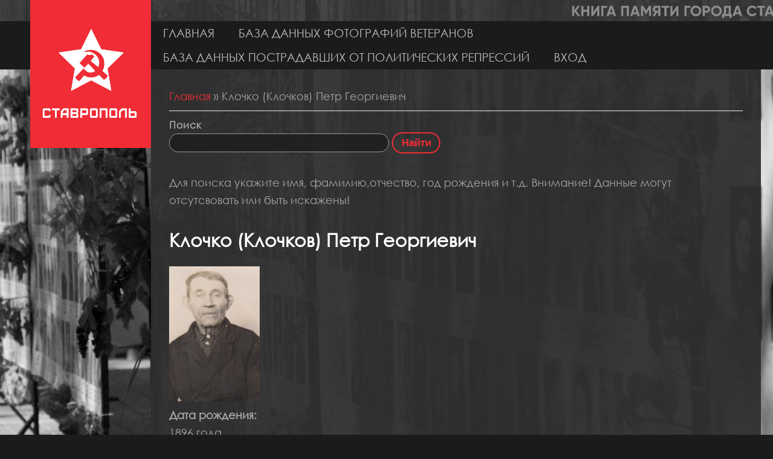

--- FILE ---
content_type: text/html; charset=utf-8
request_url: https://panno.stavadm.ru/?q=node/11166
body_size: 4157
content:
<!DOCTYPE html>
<head>
<meta http-equiv="X-UA-Compatible" content="IE=Edge" />
<meta charset="utf-8" />
<meta name="Generator" content="Drupal 7 (http://drupal.org)" />
<link rel="canonical" href="/?q=node/11166" />
<link rel="shortlink" href="/?q=node/11166" />
<meta name="viewport" content="width=device-width" />
<link rel="shortcut icon" href="https://panno.stavadm.ru/sites/all/themes/professional_theme/favicon.ico" type="image/vnd.microsoft.icon" />
<title>Клочко (Клочков) Петр Георгиевич | Книга памяти города Ставрополя</title>
<style type="text/css" media="all">
@import url("https://panno.stavadm.ru/modules/system/system.base.css?r1zsyi");
@import url("https://panno.stavadm.ru/modules/system/system.menus.css?r1zsyi");
@import url("https://panno.stavadm.ru/modules/system/system.messages.css?r1zsyi");
@import url("https://panno.stavadm.ru/modules/system/system.theme.css?r1zsyi");
</style>
<style type="text/css" media="all">
@import url("https://panno.stavadm.ru/modules/comment/comment.css?r1zsyi");
@import url("https://panno.stavadm.ru/sites/all/modules/date/date_repeat_field/date_repeat_field.css?r1zsyi");
@import url("https://panno.stavadm.ru/modules/field/theme/field.css?r1zsyi");
@import url("https://panno.stavadm.ru/modules/node/node.css?r1zsyi");
@import url("https://panno.stavadm.ru/modules/search/search.css?r1zsyi");
@import url("https://panno.stavadm.ru/modules/user/user.css?r1zsyi");
@import url("https://panno.stavadm.ru/sites/all/modules/views/css/views.css?r1zsyi");
@import url("https://panno.stavadm.ru/sites/all/modules/ckeditor/css/ckeditor.css?r1zsyi");
</style>
<style type="text/css" media="all">
@import url("https://panno.stavadm.ru/sites/all/modules/colorbox/styles/default/colorbox_style.css?r1zsyi");
@import url("https://panno.stavadm.ru/sites/all/modules/ctools/css/ctools.css?r1zsyi");
@import url("https://panno.stavadm.ru/sites/all/modules/panels/css/panels.css?r1zsyi");
@import url("https://panno.stavadm.ru/sites/all/modules/flippy/flippy.css?r1zsyi");
</style>
<style type="text/css" media="all">
@import url("https://panno.stavadm.ru/sites/all/themes/professional_theme/style.css?r1zsyi");
</style>
<script type="text/javascript" src="https://panno.stavadm.ru/misc/jquery.js?v=1.4.4"></script>
<script type="text/javascript" src="https://panno.stavadm.ru/misc/jquery-extend-3.4.0.js?v=1.4.4"></script>
<script type="text/javascript" src="https://panno.stavadm.ru/misc/jquery-html-prefilter-3.5.0-backport.js?v=1.4.4"></script>
<script type="text/javascript" src="https://panno.stavadm.ru/misc/jquery.once.js?v=1.2"></script>
<script type="text/javascript" src="https://panno.stavadm.ru/misc/drupal.js?r1zsyi"></script>
<script type="text/javascript" src="https://panno.stavadm.ru/sites/default/files/languages/37-ru_TcJt-mPeyKf6e3NHe2NBXf6K-vUZYmtQfTQJkczuqsU.js?r1zsyi"></script>
<script type="text/javascript" src="https://panno.stavadm.ru/sites/all/libraries/colorbox/jquery.colorbox-min.js?r1zsyi"></script>
<script type="text/javascript" src="https://panno.stavadm.ru/sites/all/modules/colorbox/js/colorbox.js?r1zsyi"></script>
<script type="text/javascript" src="https://panno.stavadm.ru/sites/all/modules/colorbox/styles/default/colorbox_style.js?r1zsyi"></script>
<script type="text/javascript" src="https://panno.stavadm.ru/sites/all/modules/colorbox/js/colorbox_load.js?r1zsyi"></script>
<script type="text/javascript" src="https://panno.stavadm.ru/sites/all/modules/colorbox/js/colorbox_inline.js?r1zsyi"></script>
<script type="text/javascript" src="https://panno.stavadm.ru/sites/all/themes/professional_theme/js/custom.js?r1zsyi"></script>
<script type="text/javascript">
<!--//--><![CDATA[//><!--
jQuery.extend(Drupal.settings, {"basePath":"\/","pathPrefix":"","ajaxPageState":{"theme":"professional_theme","theme_token":"JSmy39STfX-IIko774nOQJAWdQrGrZLrXdT0ojf6Q4w","js":{"misc\/jquery.js":1,"misc\/jquery-extend-3.4.0.js":1,"misc\/jquery-html-prefilter-3.5.0-backport.js":1,"misc\/jquery.once.js":1,"misc\/drupal.js":1,"public:\/\/languages\/37-ru_TcJt-mPeyKf6e3NHe2NBXf6K-vUZYmtQfTQJkczuqsU.js":1,"sites\/all\/libraries\/colorbox\/jquery.colorbox-min.js":1,"sites\/all\/modules\/colorbox\/js\/colorbox.js":1,"sites\/all\/modules\/colorbox\/styles\/default\/colorbox_style.js":1,"sites\/all\/modules\/colorbox\/js\/colorbox_load.js":1,"sites\/all\/modules\/colorbox\/js\/colorbox_inline.js":1,"sites\/all\/themes\/professional_theme\/js\/custom.js":1},"css":{"modules\/system\/system.base.css":1,"modules\/system\/system.menus.css":1,"modules\/system\/system.messages.css":1,"modules\/system\/system.theme.css":1,"modules\/comment\/comment.css":1,"sites\/all\/modules\/date\/date_repeat_field\/date_repeat_field.css":1,"modules\/field\/theme\/field.css":1,"modules\/node\/node.css":1,"modules\/search\/search.css":1,"modules\/user\/user.css":1,"sites\/all\/modules\/views\/css\/views.css":1,"sites\/all\/modules\/ckeditor\/css\/ckeditor.css":1,"sites\/all\/modules\/colorbox\/styles\/default\/colorbox_style.css":1,"sites\/all\/modules\/ctools\/css\/ctools.css":1,"sites\/all\/modules\/panels\/css\/panels.css":1,"sites\/all\/modules\/flippy\/flippy.css":1,"sites\/all\/themes\/professional_theme\/style.css":1}},"colorbox":{"opacity":"0.85","current":"{current} of {total}","previous":"\u00ab Prev","next":"Next \u00bb","close":"Close","maxWidth":"98%","maxHeight":"98%","fixed":true,"mobiledetect":true,"mobiledevicewidth":"480px","specificPagesDefaultValue":"admin*\nimagebrowser*\nimg_assist*\nimce*\nnode\/add\/*\nnode\/*\/edit\nprint\/*\nprintpdf\/*\nsystem\/ajax\nsystem\/ajax\/*"},"urlIsAjaxTrusted":{"\/?q=node\/11166":true}});
//--><!]]>
</script>
<!--[if lt IE 9]><script src="//html5shiv.googlecode.com/svn/trunk/html5.js"></script><![endif]-->
</head>
<body class="html not-front not-logged-in no-sidebars page-node page-node- page-node-11166 node-type-fotogallery-repress">
    
<div id="wrapper">
  <header id="header" role="banner">
    <!-- <a href="http://pobeda.fm" target=_blanc><div id="pobeda_fm"></div></a> -->
                <div class="clear"></div>
	    <nav id="main-menu"  role="navigation">
      <a class="nav-toggle" href="#">Навигация</a>
      <div class="menu-navigation-container">
        <ul class="menu"><li class="first leaf"><a href="/" title="">Главная</a></li>
<li class="expanded"><a href="/?q=fotogalery" title="">База данных фотографий ветеранов</a><ul class="menu"><li class="first last leaf"><a href="/?q=fotogalery-nerazbor" title="">База с неполными данными</a></li>
</ul></li>
<li class="leaf"><a href="/?q=fotogalery-repress" title="">База данных пострадавших от политических репрессий</a></li>
<li class="last leaf"><a href="/?q=node/13">Вход</a></li>
</ul>      </div>
      <div class="clear"></div>
    </nav>
	<!-- end main-menu -->
  </header>


  <div id="container">

    

   
    <div class="content-sidebar-wrap">

    <div id="content">
      <div id="breadcrumbs"><h2 class="element-invisible">Вы здесь</h2><nav class="breadcrumb"><a href="/">Главная</a> » Клочко (Клочков) Петр Георгиевич</nav></div>      <section id="post-content" role="main">
                <div id="content_top"><div class="region region-content-top">
  <div id="block-search-form" class="block block-search">

        <h2 >Поиск</h2>
    
  <div class="content">
    <form action="/?q=node/11166" method="post" id="search-block-form" accept-charset="UTF-8"><div><div class="container-inline">
    <div class="form-item form-type-textfield form-item-search-block-form">
  <label class="element-invisible" for="edit-search-block-form--2">Найти </label>
 <input title="Введите ключевые слова для поиска." type="text" id="edit-search-block-form--2" name="search_block_form" value="" size="15" maxlength="128" class="form-text" />
</div>
<div class="form-actions form-wrapper" id="edit-actions"><input type="submit" id="edit-submit" name="op" value="Найти" class="form-submit" /></div><input type="hidden" name="form_build_id" value="form-Q7BrBb8KlkqajTsxO0bRckVLPLZIJamq792x4_vfdAw" />
<input type="hidden" name="form_id" value="search_block_form" />
</div>
</div></form>  </div>
  
</div> <!-- /.block -->
<div id="block-block-2" class="block block-block">

      
  <div class="content">
    <p>Для поиска укажите имя, фамилию,отчество, год рождения и т.д. Внимание! Данные могут отсутсвовать или быть искажены!</p>
  </div>
  
</div> <!-- /.block -->
</div>
 <!-- /.region -->
</div>                <h1 class="page-title">Клочко (Клочков) Петр Георгиевич</h1>                                        <div class="region region-content">
  <div id="block-system-main" class="block block-system">

      
  <div class="content">
      <article id="node-11166" class="node node-fotogallery-repress node-full clearfix" about="/?q=node/11166" typeof="sioc:Item foaf:Document">
                      <span property="dc:title" content="Клочко (Клочков) Петр Георгиевич" class="rdf-meta element-hidden"></span><span property="sioc:num_replies" content="0" datatype="xsd:integer" class="rdf-meta element-hidden"></span>  
      
    
  <div class="content node-fotogallery-repress">
    <div class="field field-name-field-foto-rep field-type-image field-label-hidden"><div class="field-items"><div class="field-item even"><a href="https://panno.stavadm.ru/sites/default/files/repress/%D0%9A%D0%BB%D0%BE%D1%87%D0%BA%D0%BE%20%D0%9F%D0%B5%D1%82%D1%80%20%D0%93%D0%B5%D0%BE%D1%80%D0%B3%D0%B8%D0%B5%D0%B2%D0%B8%D1%87.jpg" title="Клочко (Клочков) Петр Георгиевич" class="colorbox" data-colorbox-gallery="gallery-node-11166-NqKpUdO93v0" data-cbox-img-attrs="{&quot;title&quot;: &quot;&quot;, &quot;alt&quot;: &quot;&quot;}"><img typeof="foaf:Image" src="https://panno.stavadm.ru/sites/default/files/styles/medium/public/repress/%D0%9A%D0%BB%D0%BE%D1%87%D0%BA%D0%BE%20%D0%9F%D0%B5%D1%82%D1%80%20%D0%93%D0%B5%D0%BE%D1%80%D0%B3%D0%B8%D0%B5%D0%B2%D0%B8%D1%87.jpg?itok=uRp8jB7F" width="147" height="220" alt="" title="" /></a></div></div></div><div class="field field-name-field-data-rojd field-type-text field-label-above"><div class="field-label">Дата рождения:&nbsp;</div><div class="field-items"><div class="field-item even">1896 года</div></div></div><div class="field field-name-field-mesto-rojdeniya-rep field-type-text field-label-above"><div class="field-label">Место рождения:&nbsp;</div><div class="field-items"><div class="field-item even">с. Дивное Апанасенковского района Ставропольского края</div></div></div><div class="field field-name-field-mesto-jitel-do-rep field-type-text field-label-above"><div class="field-label">Место жительства до применения репрессии:&nbsp;</div><div class="field-items"><div class="field-item even">с. Дивное Апанасенковского района Ставропольского края</div></div></div><div class="field field-name-field-data-osujd-rep field-type-text field-label-above"><div class="field-label">Дата осуждения:&nbsp;</div><div class="field-items"><div class="field-item even">1935 год</div></div></div><div class="field field-name-field-osud-organ-rep field-type-text field-label-above"><div class="field-label">Осудивший орган (НКВД, трибунал, МГБ, СССР):&nbsp;</div><div class="field-items"><div class="field-item even">НКВД СССР</div></div></div><div class="field field-name-field-prigovor-statia-rep field-type-text field-label-above"><div class="field-label">Приговор (статья) :&nbsp;</div><div class="field-items"><div class="field-item even">спецпоселение с. Николо-Александровское, СК как член кулацкой семьи</div></div></div><div class="field field-name-field-data-dead-rep field-type-text field-label-above"><div class="field-label">Дата смерти:&nbsp;</div><div class="field-items"><div class="field-item even">3 марта 1983 года</div></div></div><div class="field field-name-field-mesto-gibeli-rep field-type-text field-label-above"><div class="field-label">Место гибели (смерти):&nbsp;</div><div class="field-items"><div class="field-item even">с. Каменная Балка, СК</div></div></div><div class="field field-name-field-mesto-zahoronen-rep field-type-text field-label-above"><div class="field-label">Место захоронения:&nbsp;</div><div class="field-items"><div class="field-item even">с. Каменная Балка СК</div></div></div><div class="field field-name-field-istochnic-danih-rep field-type-text field-label-above"><div class="field-label">Источник данных (инормационный центр, эл. база данных):&nbsp;</div><div class="field-items"><div class="field-item even">БД &quot;Жертвы политического террора СССР&quot;</div></div></div><ul class="flippy">
          
    <li class="prev">
              <a href="/?q=node/11165" title=""><< Предыдущая запись</a>          </li>
          
    <li class="next">
              <a href="/?q=node/11167" title="Следующая запись &gt;&gt;">Следующая запись >></a>          </li>
  </ul>

  </div>

      <footer>
          </footer>
  
    </article> <!-- /.node -->
  </div>
  
</div> <!-- /.block -->
</div>
 <!-- /.region -->
      </section> <!-- /#main -->
    </div>

    
    </div>

    
  <div class="clear"></div>

     <div id="foot">
     <div class="region region-footer">
  <div id="block-block-1" class="block block-block">

      
  <div class="content">
    <p><a class="colorbox-load" href="http://panno.stavadm.ru/?q=node/16#overlay-context=?width=500&amp;height=400&amp;iframe=true">Для уточнения данных нажмите сюда</a></p>
  </div>
  
</div> <!-- /.block -->
</div>
 <!-- /.region -->
   </div>
     </div>



  <div id="footer">
    
    <div id="copyright">
    <!--Remove  -->
           <!--   <p class="copyright">  &copy; 2026, </p>-->
            <!--Remove Theme Credit by Setting -->
          <p class="credits"> Администрация города Ставрополя:   <a href="https://stavropol.gosuslugi.ru" target="_blank">Stavropol.gosuslugi.ru</a></p>
        <div class="clear"></div>
    </div>
  </div>
</div>
  </body>
</html>
